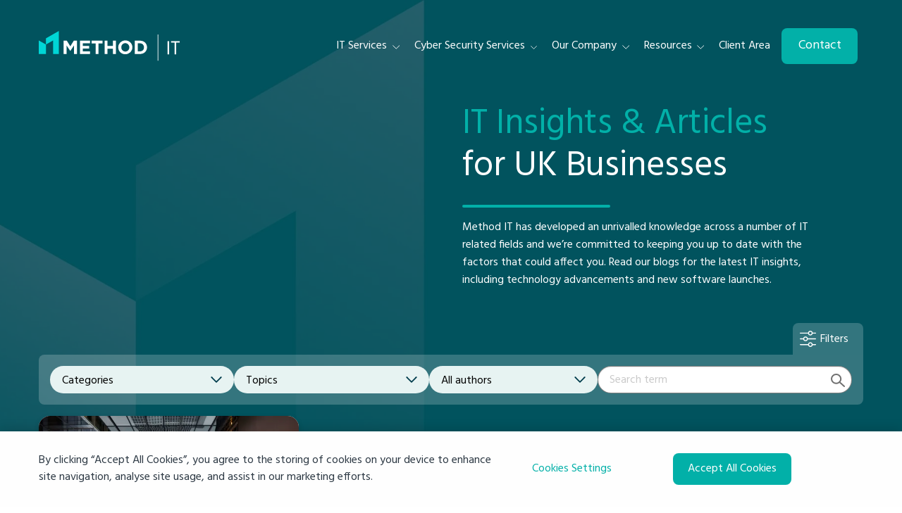

--- FILE ---
content_type: text/html; charset=UTF-8
request_url: https://method-it.co.uk/resources/what-are-the-cyber-essential-infrastructure-requirements
body_size: 4829
content:
<!doctype html>
  <html class="no-js" lang="en">
  <head>
    <!-- Google Tag Manager -->
<script>(function(w,d,s,l,i){w[l]=w[l]||[];w[l].push({'gtm.start':
new Date().getTime(),event:'gtm.js'});var f=d.getElementsByTagName(s)[0],
j=d.createElement(s),dl=l!='dataLayer'?'&l='+l:'';j.async=true;j.src=
'https://www.googletagmanager.com/gtm.js?id='+i+dl;f.parentNode.insertBefore(j,f);
})(window,document,'script','dataLayer','GTM-K82PHBQ');</script>
<!-- End Google Tag Manager -->
    <meta charset="utf-8" />
    <meta http-equiv="x-ua-compatible" content="ie=edge">
    <meta name="viewport" content="width=device-width, initial-scale=1.0">
    <title>
    
      Insights & Articles  | Method IT
    
  </title>
    
     
    
    <link rel="icon" type="image/png" href="/themes/user/method-it/dist/assets/img/favicon-96x96.png" sizes="96x96" />
    <link rel="icon" type="image/svg+xml" href="/themes/user/method-it/dist/assets/img/favicon.svg" />
    <link rel="shortcut icon" href="/themes/user/method-it/dist/assets/img/favicon.ico" />
    <link rel="apple-touch-icon" sizes="180x180" href="/themes/user/method-it/dist/assets/img/apple-touch-icon.png" />
    <meta name="apple-mobile-web-app-title" content="Method IT" />
    <link rel="manifest" href="/themes/user/method-it/dist/assets/img/site.webmanifest" />

    <link href="https://assets.calendly.com/assets/external/widget.css" rel="stylesheet">
    <script src="https://assets.calendly.com/assets/external/widget.js" type="text/javascript" async></script>
    
    <link rel="stylesheet" href="/themes/user/method-it/dist/assets/css/app.css?v=1.96" rel="preconnect" >

    
  </head>
  <body>
      <!-- Google Tag Manager (noscript) -->
<noscript><iframe src="https://www.googletagmanager.com/ns.html?id=GTM-K82PHBQ"
height="0" width="0" style="display:none;visibility:hidden"></iframe></noscript>
<!-- End Google Tag Manager (noscript) -->
      <main>
        <header class="header" id="navbar">
  <div class="grid-container">
    <div class="grid-x grid-padding-x align-middle">
      <div class="small-8 medium-160 cell">
        <a href="/" class="logo-link">
          <img class="logo" src="/themes/user/method-it/dist/assets/img/method-it-logo.svg?v=1" alt="Method IT">
        </a>
      </div>
      <div class="cell auto">
        <div class="title-bar align-right" data-responsive-toggle="main-menu" data-hide-for="large">
          <button class="hamburger hamburger--slider" type="button" data-toggle="hamburger main-menu body" id="hamburger" data-toggler=".is-active" data-toggle="hamburger">
            <span class="hamburger-box">
              <span class="hamburger-inner"></span>
            </span>
          </button>
        </div>
        <div class="top-bar main-menu" id="main-menu" data-toggler=".show-menu">
          <ul class="dropdown align-left vertical large-horizontal menu" data-dropdown-menu>
            <li>
              <a href="javascript:void(0)" class="menu-item">IT Services</a>
              <ul class="grid-container menu menu--feature">
                <h3 class="menu__title">IT Services</h3>
                <div class="menu__col menu__col--4">
                  <h6>IT Services</h6>
                  <ul class="menu__list">
                    <li class="menu__list-item"><a href="/it-support" role="menuitem">IT Support</a></li>
                    <li class="menu__list-item"><a href="/cloud-solutions" role="menuitem">Cloud Solutions</a></li>
                    <li class="menu__list-item"><a href="/network-infrastructure-services" role="menuitem">Network Infrastructure</a></li>
                    <li class="menu__list-item"><a href="/business-communication-solutions" role="menuitem">Business Communication Solutions</a></li>
                    <li class="menu__list-item"><a href="/office-it-consultancy" role="menuitem">Office IT Consultancy</a></li>
                  </ul>
                </div>
                <div class="menu__col menu__col--4">
                  <h6>Specialist services</h6>
                  <ul class="menu__list">
                    <li class="menu__list-item"><a href="/online-data-backup" role="menuitem">Online Data Backup</a></li>
                    <li class="menu__list-item"><a href="/gdpr" role="menuitem">GDPR Consultancy</a></li>
                    <li class="menu__list-item"><a href="/legal-it-support" role="menuitem">IT Support for Legal Sectors</a></li>
                    <li class="menu__list-item"><a href="/it-support-for-accountants" role="menuitem">IT Support for Accountants &amp; Accounting Firms</a></li>
                  </ul>
                </div>
                <div class="menu__col menu__col--4">
                  <a href="/10-questions-to-ask-a-potential-it-support-provider">
                    <img src="/images/uploads/Method_IT_%28Socials%29_%2847%29.jpg" width="600" height="600" class="img--radius">
                  </a>
                </div>
              </ul>
            </li>
            <li>
              <a href="javascript:void(0)" class="menu-item">Cyber Security Services</a>
              <ul class="grid-container menu menu--feature">
                <h3 class="menu__title">Cyber Security Services</h3>
                <div class="menu__col-group menu__col--8">
                  <div class="menu__col menu__col--6">
                    <h6>Technical controls</h6>
                    <ul class="menu__list">
                      <li class="menu__list-item"><a href="/cyber-security/cyber-security-audits" rel="noopener" role="menuitem">Cyber Security Audits</a></li>
                      <li class="menu__list-item"><a href="/cyber-security/it-systems-protection" rel="noopener" role="menuitem">IT Systems Protection</a></li>
                      <li class="menu__list-item"><a href="/cyber-security/ransomware-incident-response" rel="noopener" role="menuitem">Ransomware Incident Response</a></li>
                  </div>
                  <div class="menu__col menu__col--6">
                    <h6>Certifications</h6>
                    <ul class="menu__list">
                      <li class="menu__list-item"><a href="/cyber-essentials-certification" rel="noopener" role="menuitem">Cyber Essentials Certification</a></li>
                      <li class="menu__list-item"><a href="/cyber-assurance-certification" rel="noopener" role="menuitem">Cyber Assurance Certification</a></li>
                      <li class="menu__list-item"><a href="/iso-27001-certification" rel="noopener">ISO 27001 Certification</a></li>
                    </ul>
                  </div>
                  <div class="menu__col menu__col--12 ">
                    <hr>
                    <h3>Apply for Cyber Essentials Certification</h3>
                    <a href="/cyber-essentials-certification" class="button">Cyber Essentials</a>
                  </div>

                </div>
                <div class="menu__col menu__col--4">
                  <a href="/cyber-essentials-certification">
                    <img src="/images/uploads/cyber-essentials-flyout.jpg" width="600" height="600" class="img--radius">
                  </a>
                </div>
              </ul>
            </li>
            <li>
              <a href="/our-company" class="menu-item">Our Company</a>
              <ul class="menu__list">
                <li class="menu__list-item">
                  <a class="menu__link" href="/our-company">About Us</a>
                </li>
                <li class="menu__list-item">
                  <a class="menu__link" href="/management-team">Management Team</a>
                </li>
                <li class="menu__list-item">
                  <a class="menu__link" href="/accreditations-and-partners">Certifications, Accreditations &amp; Partners</a>
                </li>
                <li class="menu__list-item">
                  <a class="menu__link" href="/careers">Careers</a>
                </li>
              </ul>
            </li>
            <li>
              <a href="/resources" class="menu-item">Resources</a>
              <ul class="menu__list">
                <li class="menu__list-item">
                  <a class="menu__link" href="/resources">Insights & Articles</a>
                </li>
                <li class="menu__list-item">
                  <a class="menu__link" href="/case-studies">Case Studies</a>
                </li>
                <li class="menu__list-item">
                  <a class="menu__link" href="/it-support-guides">Guides</a>
                </li>
              </ul>
            </li>
            <li>
              <a href="/client-area" class="menu-item">Client Area</a>
            </li>
            <li>
              <a href="/contact-us" class="menu-item button">Contact</a>
            </li>
          </ul>
        </div>
      </div>
    </div>
  </div>
</header>
        
          
      <div class="cookie-message">
        <div class="grid-container">
          <div class="grid-x grid-padding-x grid-padding-y align-middle">
            <div class="medium-7 cell">
              By clicking “Accept All Cookies”, you agree to the storing of cookies on your device to enhance site navigation, analyse site usage, and assist in our marketing efforts.
              <input type="hidden" name="ee:cookies_functionality" value="y">
            </div>
            <div class="medium-auto cell">
              <a href="/consent">Cookies Settings</a>
            </div>
            <div class="medium-3 cell">
              <a href="https://method-it.co.uk/?ACT=9&crid=1&return=tAYOk5rugbw7OOpPMtJM2vYptsS9AK%2BLk0Jfa4eEBEdWDyGzC2LouQx5MHk9ZP%2B%2FMEJrcOAHpBbTJ8uettuivLMEvV5eHG%2BpoF3IOWHBh4Igep5GFPdDA3%2BCHcjw%2FsUc&token=b01c56f5db188b91d0809a14afeec0056b592f10" class="button">Accept All Cookies</a>
            </div>
          </div>
        </div>
      </div>

  


        
  


  <section class="hero hero--scrim hero--make-way hero--auto-height scroll-reveal-animation">
    <picture>
      <source media="(max-width: 638px)" srcset="">
      <source media="(min-width: 639px)" srcset="/images/uploads/_webp/method-green-logo-background-compressed_resize_.jpg_webp_f692850cb6db7a2f20a6efcafef768f9.webp">
      <img src="/images/uploads/_webp/method-green-logo-background-compressed_resize_.jpg_webp_f692850cb6db7a2f20a6efcafef768f9.webp" loading="lazy" class="hero__background-image image-text " alt="">
    </picture>
    <div class="grid-container">
      <div class="grid-x grid-padding-x align-middle">
        <div class="cell medium-6 image-text medium-offset-6 hero__content">
          
            <h1 class="hero__h1">
              <em>IT Insights &amp; Articles</em> <br>for UK Businesses
            </h1>
            <div class="hero__description">
              <p>Method IT has developed an unrivalled knowledge across a number of IT related fields and we’re committed to keeping you up to date with the factors that could affect you. Read our blogs for the latest IT insights, including technology advancements and new software launches.</p>
            </div>
          
        </div>
      </div>
    </div>
  </section>

  <section class="section section--cards section--pull-up scroll-reveal-animation">
      <div class="resources">

    <button data-toggle="resource-filters" class="button ghost button--filters">Filters</button>

    <div class="resources__toggle expanded" id="resource-filters" data-toggler=".expanded">

      <div class="resources__filters" >

        <div class="resources__filter resources__filter--auto">

          <select class="news-category-selector" name="states[]" id="news-trends">
            <option value="/resources" selected disabled>Categories</option>
            <option value="/resources">All Categories</option>

            

          </select>

        </div>

        <div class="resources__filter resources__filter--auto text-left">

          <select class="news-category-selector" name="states[]" id="news-topic">
            <option value="/resources" selected disabled>Topics</option>
            <option value="/resources">All Topics</option>

            <ul id="nav_categories" class="nav_categories">
			<li>
                <option value="/resources/category/article" >Article</option>
            </li>
			<li>
                <option value="/resources/category/cyber-security" >Cyber Security</option>
            </li>
			<li>
                <option value="/resources/category/cyber-essentials" >Cyber Essentials</option>
            </li>
			<li>
                <option value="/resources/category/it-support" >IT Support</option>
            </li>
			<li>
                <option value="/resources/category/it-security" >IT Security</option>
            </li>
			<li>
                <option value="/resources/category/charity" >Charity</option>
            </li>
			<li>
                <option value="/resources/category/gdpr" >GDPR</option>
            </li>
			<li>
                <option value="/resources/category/case-study" >Case Study</option>
            </li>
			<li>
                <option value="/resources/category/podcast" >Podcast</option>
            </li>
			<li>
                <option value="/resources/category/remote-it" >Remote IT</option>
            </li>
			<li>
                <option value="/resources/category/cloud" >Cloud</option>
            </li>
		</ul>


          </select>
        </div>

        <div class="resources__filter resources__filter--auto text-left">

          <select class="news-category-selector" name="states[]" id="news-author">
            <option value="/resources/"}">All authors</option>

              
          </select>
        </div>
        <div class="resources__filter resources__filter--search text-left">
          <div class="resources__search">


            <form method="post" action="https://method-it.co.uk/"  >
<div class='hiddenFields'>
<input type="hidden" name="params" value="eyJyZXN1bHRfcGFnZSI6InJlc291cmNlc1wvcmVzdWx0cyJ9" />
<input type="hidden" name="ACT" value="55" />
<input type="hidden" name="site_id" value="1" />
<input type="hidden" name="csrf_token" value="b01c56f5db188b91d0809a14afeec0056b592f10" />
</div>


              <input type="text" id="search" class="resources__search-input" placeholder="Search term" name="keywords" value="">
              <button class="resources__search-button nowrap button"><img src="/themes/user/method-it/dist/assets/img/search-icon.svg?v=1" alt="" loading="lazy"></button>
            </form>

          </div>
        </div>
      </div>
    </div>
  </div>
    <div class="grid-container">
      <div class="grid-x">
        <div class="card-grid">
          
              
                
                  <a href="/resources/article/what-are-the-cyber-essential-infrastructure-requirements" class="card card--post card--4" >
    <div class="card__image-container">
      <img src="https://method-it.co.uk/images/uploads/_webp/Blog_Image_feature_%2815%29_1__resize_.png_webp_af4e8eda893fd5dde89869f69afad336.webp" alt="What are the Cyber Essential Infrastructure requirements?" class="card__image" loading="lazy">
    </div>
    <div class="card__section">
      <!-- <div class="card__subtitle">
        
          Article
        
      </div> -->
      <div class="card__title" id="what-are-the-cyber-essential-infrastructure-requirements">What are the Cyber Essential Infrastructure requirements?</div>
      <div class="card__synopsis">Discover the infrastructure requirements for Cyber Essentials certification. Learn what you need to do to protect your business and get certified.</div>
    </div>
    <div class="card__footer">
      <div class="card__date">Tue, 14 March, 2023</div>
      <div class="card__read-time">

    3.5

 minute read</div>
    </div>
  </a>
  
                
                

              
            
        </div>
      </div>
    </div>
  </section>

<script>
  let menus = [...document.getElementsByClassName("news-category-selector")];
  menus.forEach(function(menu, index) {
      menu.addEventListener("change", (event) => {
        window.location = event.target.value;
      });
  })
</script>


        <footer class="footer">
  <div class="grid-container">
    <div class="grid-x">
      <div class="large-3 cell">
        <img src="/themes/user/method-it/dist/assets/img/method-it-logo.svg?v=1" alt="Method IT" loading="lazy" class="footer__logo">
      </div>
      <div class="large-9 cell text-left">
        <ul class="menu menu--footer" data-responsive-menu="accordion medium-menu">
          <li class="third">
            <a href="#" class="footer__title">IT Services</a>
            <ul class="menu menu--footer-sub">
              <li><a href="/it-support" title="IT Support">IT Support</a></li>
              <li><a href="/cyber-security" title="Cyber Security">Cyber Security</a></li>
              <li><a href="/business-communication-solutions" title="Communication Services">Communication Services</a></li>
              <li><a href="/cloud-solutions" title="Cloud Solutions">Cloud Solutions</a></li>
              <li><a href="/network-infrastructure-services" title="IT Infrastructure">IT Infrastructure</a></li>
              <li><a href="/office-it-consultancy" title="IT Consultancy">IT Consultancy</a></li>
            </ul>            
          </li>          
          <li class="third">
            <a href="#" class="footer__title">Company</a>
            <ul class="menu menu--footer-sub">
              <li><a href="/our-company" title="About Us">About Us</a></li>
              <li><a href="/management-team" title="About Us">Management team</a></li>
              <li><a href="/accreditations-and-partners" title="Accreditations & Partners">Accreditations & Partners</a></li>              
            </ul>
          </li>
          <li class="third">
            <a href="#" class="footer__title">Service Areas</a>
            <ul class="menu menu--footer-sub">
              <li><a href="/it-support/basildon" title="Basildon IT Support">Basildon IT Support</a></li>
              <li><a href="/it-support/chelmsford" title="Chelmsford IT Support">Chelmsford IT Support</a></li>
              <li><a href="/it-support/colchester" title="Colchester IT Support">Colchester IT Support</a></li>
              <li><a href="/it-support/ipswich" title="Ipswich IT Support">Ipswich IT Support</a></li>
              <li><a href="/it-support/southend" title="Southend IT Support">Southend IT Support</a></li>
            </ul>
          </li>
          <li class="third">
            <a href="#" class="footer__title">Legal</a>
            <ul class="menu menu--footer-sub">
              <li>
                <a href="/documents/uploads/Artificial_Intelligence_Policy.pdf" title="AI Policy" target="_blank">AI Policy</a> 
              </li>
              <li>
                <a href="/call-recording-notice" title="Call Recording Notice">Call Recording Notice</a>
              </li>
              <li>
                <a href="/cookie-policy" title="Cookie Policy">Cookie Policy</a>
              </li>
              <li>
                <a href="/legal" title="Legal Policy">Legal Policy</a>
              </li>               
              <li>
                <a href="/privacy-policy" title="Privacy Policy">Privacy Policy</a> 
              </li>      
              <li>
                <a href="/terms-conditions" title="Terms and Conditions">Terms & Conditions</a>
              </li>
            </ul>
          </li>
        </ul>
      </div>

    </div>
  </div>
  <div class="grid-container footer__section">
    <div class="grid-x grid-padding-x grid-padding-y align-middle">
      <div class="cell medium-auto text-left">
        <div class="copyright">
          ©2026 Method IT Ltd. - All rights reserved<br>
          Registered Address: Strategic Network Consulting trading as Method IT, Ash House, Journeymans Way, Southend on Sea, SS2 5TF
        </div>
      </div>
      <div class="cell medium-5 auto text-center medium-text-right">
        <div class="footer__small">

            <div class="footer__spread-parts">
              <a href="/contact-us" class="button primary">Speak to an expert</a>
            </div>
        </div>
      </div>
    </div>
  </div>
</footer>
      </main>
      <script src="/themes/user/method-it/dist/assets/js/app.js"></script>
    </body>
</html>


--- FILE ---
content_type: image/svg+xml
request_url: https://method-it.co.uk/themes/user/method-it/dist/assets/img/chevron-down.svg
body_size: 158
content:
<svg xmlns="http://www.w3.org/2000/svg" width="22.32" height="12.574" viewBox="0 0 22.32 12.574">
  <path id="chevron-down" d="M-2980.469-3682.045l9.746,9.746,9.746-9.746" transform="translate(2981.883 3683.459)" fill="none" stroke="#fff" stroke-linecap="round" stroke-width="2"/>
</svg>


--- FILE ---
content_type: image/svg+xml
request_url: https://method-it.co.uk/themes/user/method-it/dist/assets/img/search-icon.svg?v=1
body_size: 359
content:
<svg xmlns="http://www.w3.org/2000/svg" width="20" height="19" viewBox="0 0 20 19">
  <path id="search-icon" d="M19.5,19.5a1,1,0,0,1-.673-.261l-6.068-5.526A7.733,7.733,0,0,1,8.112,15.25,7.5,7.5,0,0,1,.5,7.875,7.5,7.5,0,0,1,8.112.5a7.5,7.5,0,0,1,7.612,7.375,7.189,7.189,0,0,1-1.535,4.437l5.984,5.449A1,1,0,0,1,19.5,19.5ZM8.112,2.5A5.5,5.5,0,0,0,2.5,7.875,5.5,5.5,0,0,0,8.112,13.25a5.5,5.5,0,0,0,5.612-5.375A5.5,5.5,0,0,0,8.112,2.5Z" transform="translate(-0.5 -0.5)" fill="#707070"/>
</svg>


--- FILE ---
content_type: image/svg+xml
request_url: https://method-it.co.uk/themes/user/method-it/dist/assets/img/icon-filter.svg
body_size: 431
content:
<?xml version="1.0" encoding="UTF-8"?>
<svg id="icons" xmlns="http://www.w3.org/2000/svg" version="1.1" viewBox="0 0 512 512">
  <!-- Generator: Adobe Illustrator 30.0.0, SVG Export Plug-In . SVG Version: 2.1.1 Build 123)  -->
  <defs>
    <style>
      .st0 {
        fill: #fff;
      }
    </style>
  </defs>
  <path class="st0" d="M16.5,90.8h243.6c7.3,33.4,37.2,58.5,72.8,58.5s65.4-25.1,72.8-58.5h90.8c8.8,0,16-7.2,16-16s-7.2-16-16-16h-90.8C398.3,25.4,368.4.3,332.9.3s-65.4,25.1-72.8,58.5H16.5C7.7,58.8.5,65.9.5,74.8s7.2,16,16,16h0ZM290.4,74.8c0,0,0-.1,0-.2,0-23.4,19.1-42.4,42.5-42.4s42.4,19,42.5,42.3v.2c0,23.4-19.1,42.4-42.5,42.4s-42.5-19-42.5-42.4h0ZM496.5,422.2h-90.8c-7.4-33.4-37.2-58.5-72.8-58.5s-65.4,25.1-72.8,58.5H16.5c-8.8,0-16,7.2-16,16s7.2,16,16,16h243.6c7.3,33.4,37.2,58.5,72.8,58.5s65.4-25.1,72.8-58.5h90.8c8.8,0,16-7.2,16-16s-7.2-16-16-16h0ZM332.9,480.7c-23.4,0-42.5-19-42.5-42.4h0c0-.1,0-.2,0-.2,0-23.4,19.1-42.4,42.5-42.4s42.4,19,42.5,42.3v.2c0,23.4-19.1,42.4-42.5,42.4h0ZM496.5,240.5h-243.6c-7.3-33.4-37.2-58.5-72.8-58.5s-65.4,25.1-72.8,58.5H16.5c-8.8,0-16,7.2-16,16s7.2,16,16,16h90.8c7.4,33.4,37.2,58.5,72.8,58.5s65.4-25.1,72.8-58.5h243.6c8.8,0,16-7.2,16-16s-7.2-16-16-16h0ZM222.6,256.5c0,0,0,.1,0,.2,0,23.4-19.1,42.4-42.5,42.4s-42.4-19-42.5-42.3v-.2c0-23.4,19.1-42.4,42.5-42.4s42.5,19,42.5,42.4h0Z"/>
</svg>

--- FILE ---
content_type: image/svg+xml
request_url: https://method-it.co.uk/themes/user/method-it/dist/assets/img/method-it-logo.svg?v=1
body_size: 1068
content:
<svg xmlns="http://www.w3.org/2000/svg" xmlns:xlink="http://www.w3.org/1999/xlink" width="224.01" height="47.5" viewBox="0 0 224.01 47.5">
  <defs>
    <clipPath id="clip-path">
      <rect id="Rectangle_414" data-name="Rectangle 414" width="193.738" height="36.873" transform="translate(0 0)" fill="none"/>
    </clipPath>
  </defs>
  <g id="method-it-logo" transform="translate(-139 -45)">
    <path id="Path_342" data-name="Path 342" d="M2.573,33H5.084V12.106H2.573ZM22.01,12.106H8.215v2.2h5.642V33h2.511V14.307H22.01Z" transform="translate(341 49)" fill="#fff"/>
    <g id="Group_198" data-name="Group 198" transform="translate(139 45)">
      <g id="Group_197" data-name="Group 197" clip-path="url(#clip-path)">
        <path id="Path_157" data-name="Path 157" d="M51.583,34.921h4.588v-13.7l5.885,8.934h.121l5.945-9.024V34.921h4.588V13.795H67.7l-5.552,8.934-5.553-8.934h-5.01Zm25.895,0H93.534V30.787H82.065V26.35h9.959V22.216H82.065V17.93H93.383V13.795h-15.9Zm24.839,0h4.648V18.081h6.428V13.795h-17.5v4.286h6.429Zm14.336,0H121.3V26.44h8.571v8.481h4.648V13.795h-4.648v8.36H121.3v-8.36h-4.647Zm37.409-.5a10.808,10.808,0,0,0,5.9-5.824,10.7,10.7,0,0,0,.845-4.241V24.3a10.852,10.852,0,0,0-.83-4.241,10.382,10.382,0,0,0-2.324-3.44,11.173,11.173,0,0,0-3.546-2.325,12.221,12.221,0,0,0-9.009,0,10.811,10.811,0,0,0-5.9,5.826,10.661,10.661,0,0,0-.845,4.241v.06a10.836,10.836,0,0,0,.83,4.241,10.406,10.406,0,0,0,2.324,3.44,11.17,11.17,0,0,0,3.546,2.324,12.221,12.221,0,0,0,9.009,0m-7.033-3.953a6.455,6.455,0,0,1-2.022-1.434,6.388,6.388,0,0,1-1.327-2.112,7.032,7.032,0,0,1-.468-2.566V24.3a6.91,6.91,0,0,1,.468-2.551,6.68,6.68,0,0,1,1.3-2.1,5.9,5.9,0,0,1,1.992-1.418,6.32,6.32,0,0,1,2.58-.514,6.2,6.2,0,0,1,2.565.528,6.341,6.341,0,0,1,3.366,3.546,7.073,7.073,0,0,1,.468,2.566v.06a6.952,6.952,0,0,1-.468,2.551,6.708,6.708,0,0,1-1.3,2.1,5.87,5.87,0,0,1-2.006,1.42,6.354,6.354,0,0,1-2.566.513,6.158,6.158,0,0,1-2.58-.528m17.611,4.451h8.239a12.277,12.277,0,0,0,4.542-.815,10.893,10.893,0,0,0,3.561-2.233,9.833,9.833,0,0,0,2.309-3.35,10.61,10.61,0,0,0,.815-4.164V24.3a10.508,10.508,0,0,0-.815-4.15,9.86,9.86,0,0,0-2.309-3.335,10.709,10.709,0,0,0-3.561-2.219,12.487,12.487,0,0,0-4.542-.8H164.64Zm4.647-4.2V17.99h3.592a6.98,6.98,0,0,1,2.6.468,5.771,5.771,0,0,1,2.007,1.314,6.03,6.03,0,0,1,1.3,2.021,6.882,6.882,0,0,1,.468,2.566v.06a6.734,6.734,0,0,1-.468,2.566,6.084,6.084,0,0,1-1.3,1.99,5.585,5.585,0,0,1-2.007,1.3,7.171,7.171,0,0,1-2.6.452Z" transform="translate(-12 1.588)" fill="#fff"/>
        <path id="Path_158" data-name="Path 158" d="M31.915,0V36.586H22.8V15L11.4,21.432V11.786Z" fill="#00d6d6"/>
        <path id="Path_159" data-name="Path 159" d="M0,15.02V36.61H11.4V21.456Z" fill="#00d6d6"/>
      </g>
    </g>
    <path id="Line_15" data-name="Line 15" d="M.5,42h-1V0h1Z" transform="translate(328.5 50.5)" fill="#fff"/>
  </g>
</svg>
